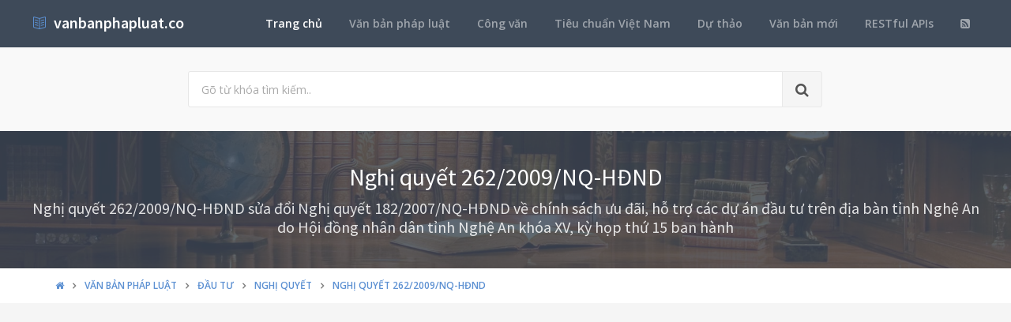

--- FILE ---
content_type: text/html; charset=utf-8
request_url: https://vanbanphapluat.co/nghi-quyet-262-2009-nq-hdnd-sua-doi-nghi-quyet-182-2007-nq-hdnd-chinh-sach-uu-dai-ho-tro-cac-du-an-dau-tu
body_size: 11353
content:
<!DOCTYPE html>
<!--[if IE 9]>         <html class="ie9 no-focus" lang="en"> <![endif]-->
<!--[if gt IE 9]><!-->
<html class="no-focus" lang="en">
<!--<![endif]-->
<head>
    <meta charset="utf-8">
    <title>Nghị quyết 262/2009/NQ-HĐND sửa đổi Nghị quyết 182/2007/NQ-HĐND ch&#237;nh s&#225;ch ưu đ&#227;i, hỗ trợ c&#225;c dự &#225;n đầu tư</title>
    <meta name="author" content="vanbanphapluat.co">
    <meta name="viewport" content="width=device-width, initial-scale=1.0, maximum-scale=1.0, user-scalable=no">
    
    <link rel="canonical" href="https://vanbanphapluat.co/nghi-quyet-262-2009-nq-hdnd-sua-doi-nghi-quyet-182-2007-nq-hdnd-chinh-sach-uu-dai-ho-tro-cac-du-an-dau-tu" />
    <link rel="alternate" type="application/rss+xml" title="Văn bản ph&#225;p luật: Nghị quyết 262/2009/NQ-HĐND sửa đổi Nghị quyết 182/2007/NQ-HĐND ch&#237;nh s&#225;ch ưu đ&#227;i, hỗ trợ c&#225;c dự &#225;n đầu tư RSS Feed" href="/rss/loai-van-ban/nghi-quyet" />
    <meta property="article:section" content="Nghị quyết 262/2009/NQ-HĐND sửa đổi Nghị quyết 182/2007/NQ-HĐND ch&#237;nh s&#225;ch ưu đ&#227;i, hỗ trợ c&#225;c dự &#225;n đầu tư" />
    <meta name="description" content="Ng&#224;y 23/07/2009,Tỉnh Nghệ An đ&#227; ban h&#224;nh Nghị quyết 262/2009/NQ-HĐND sửa đổi Nghị quyết 182/2007/NQ-HĐND ch&#237;nh s&#225;ch ưu đ&#227;i, hỗ trợ c&#225;c dự &#225;n đầu tư Thuộc lĩnh vực Đầu tư v&#224; sẽ c&#243; hiệu lực kể từ ng&#224;y 02/08/2009" />
    <meta name="keywords" content="262/2009/NQ-HĐND, Nghị quyết, Văn bản ph&#225;p luật, Tỉnh Nghệ An, B&#249;i Thị Thu Hương, Đầu tư" />
    <meta name="twitter:site" content="vanbanphapluat.co">
    <meta name="twitter:title" content="Nghị quyết 262/2009/NQ-HĐND sửa đổi Nghị quyết 182/2007/NQ-HĐND ch&#237;nh s&#225;ch ưu đ&#227;i, hỗ trợ c&#225;c dự &#225;n đầu tư">
    <meta name="twitter:description" content="Ng&#224;y 23/07/2009,Tỉnh Nghệ An đ&#227; ban h&#224;nh Nghị quyết 262/2009/NQ-HĐND sửa đổi Nghị quyết 182/2007/NQ-HĐND ch&#237;nh s&#225;ch ưu đ&#227;i, hỗ trợ c&#225;c dự &#225;n đầu tư Thuộc lĩnh vực Đầu tư v&#224; sẽ c&#243; hiệu lực kể từ ng&#224;y 02/08/2009">
    <meta name="twitter:url" content="https://vanbanphapluat.co/nghi-quyet-262-2009-nq-hdnd-sua-doi-nghi-quyet-182-2007-nq-hdnd-chinh-sach-uu-dai-ho-tro-cac-du-an-dau-tu">
    <meta property="og:title" content="Nghị quyết 262/2009/NQ-HĐND sửa đổi Nghị quyết 182/2007/NQ-HĐND ch&#237;nh s&#225;ch ưu đ&#227;i, hỗ trợ c&#225;c dự &#225;n đầu tư" />
    <meta property="og:description" content="Ng&#224;y 23/07/2009,Tỉnh Nghệ An đ&#227; ban h&#224;nh Nghị quyết 262/2009/NQ-HĐND sửa đổi Nghị quyết 182/2007/NQ-HĐND ch&#237;nh s&#225;ch ưu đ&#227;i, hỗ trợ c&#225;c dự &#225;n đầu tư Thuộc lĩnh vực Đầu tư v&#224; sẽ c&#243; hiệu lực kể từ ng&#224;y 02/08/2009" />
    <meta property="og:url" content="https://vanbanphapluat.co/nghi-quyet-262-2009-nq-hdnd-sua-doi-nghi-quyet-182-2007-nq-hdnd-chinh-sach-uu-dai-ho-tro-cac-du-an-dau-tu" />
        <meta property="og:image" content="https://vanbanphapluat.co/larger/2009/07/93918_262-2009-nq-hdnd.png" />


    <link rel="shortcut icon" href="/Content/assets/icon/favicon.png">

    <link rel="icon" type="image/png" href="/Content/assets/icon/favicon.png" sizes="256x256">
    <link rel="icon" type="image/png" href="/Content/assets/icon/favicon_128.png" sizes="128x128">
    <link rel="icon" type="image/png" href="/Content/assets/icon/favicon_64.png" sizes="64x64">
    <link rel="icon" type="image/png" href="/Content/assets/icon/favicon_48.png" sizes="48x48">
    <link rel="apple-touch-icon" sizes="256x256" href="/Content/assets/icon/favicon.png">
    <link rel="apple-touch-icon" sizes="128x128" href="/Content/assets/icon/favicon_128.png">
    <link rel="apple-touch-icon" sizes="64x64" href="/Content/assets/icon/favicon_64.png">
    <link rel="apple-touch-icon" sizes="48x48" href="/Content/assets/icon/favicon_48.png">


    <link rel="preload" href="/Content/assets/fonts/fontawesome-webfont.woff2?v=4.7.0" as="font" type="woff2/font" />
    <link rel="preload" href="/Content/assets/fonts/Simple-Line-Icons.woff" as="font" type="woff2/font" />

    <link rel="preload" href="/styles_v3.css" as="style" onload="this.onload=null;this.rel='stylesheet'">
    <link rel="preload" href="//fonts.googleapis.com/css?family=Source+Sans+Pro:300,400,400italic,600,700%7COpen+Sans:300,400,400italic,600,700&display=swap" as="style" onload="this.onload=null;this.rel='stylesheet'">
    <noscript>
        <link rel="stylesheet" href="/styles_v3.css">
        <link rel="stylesheet" href="//fonts.googleapis.com/css?family=Source+Sans+Pro:300,400,400italic,600,700%7COpen+Sans:300,400,400italic,600,700&display=swap">
    </noscript>

</head>
<body>
    <div id="page-container" class="side-scroll header-navbar-transparent enable-cookies">

        <!-- Header -->
        <header id="header-navbar" class="content-mini content-mini-full" style="background:#3e4a59;">
            <div class="content-boxed">
                <ul class="nav-header pull-right">
                    <li class="hidden-md hidden-lg">
                        <button class="btn btn-link text-white pull-right" data-toggle="class-toggle" data-target=".js-nav-main-header" data-class="nav-main-header-o" type="button">
                            <i class="fa fa-navicon"></i>
                        </button>
                    </li>
                </ul>
                <!-- Main Header Navigation -->
                <ul class="js-nav-main-header nav-main-header pull-right">
                    <li class="text-right hidden-md hidden-lg">
                        <button class="btn btn-link text-white" data-toggle="class-toggle" data-target=".js-nav-main-header" data-class="nav-main-header-o" type="button">
                            <i class="fa fa-address-book"></i>
                        </button>
                    </li>
                    <li><a class="active" href="/">Trang chủ</a></li>
                    <li><a href="/csdl/van-ban-phap-luat">Văn bản pháp luật</a></li>
                    <li><a href="/csdl/cong-van">Công văn</a></li>
                    <li><a href="/csdl/tcvn">Tiêu chuẩn Việt Nam</a></li>
                    <li><a href="/csdl/du-thao">Dự thảo</a></li>
                    <li><a href="/van-ban-moi">Văn bản mới</a></li>
                    <li><a href="/restful-api">RESTful APIs</a></li>
                    <li><a href="/rss"><i class="fa fa-rss-square"></i></a></li>
                </ul>
                <!-- END Main Header Navigation -->
                <!-- Header Navigation Left -->
                <ul class="nav-header pull-left">
                    <li class="header-content">
                        <a class="h5" href="/" title="Hệ thống Văn bản pháp luật Việt Nam">
                            <i class="si si-book-open text-primary"></i>  &nbsp;<span class="h4 font-w600 text-white"> vanbanphapluat.co</span>
                        </a>
                    </li>
                </ul>
                <!-- END Header Navigation Left -->
            </div>
        </header>
        <!-- END Header -->
        <!-- Main Container -->
        <main id="main-container">
            <div class="bg-gray-lighter">
                <section class="content content-full content-boxed">
                    <!-- Section Content -->
                    <div class="row">
                        <div class="col-sm-8 col-sm-offset-2">

                            <form action="/tim-kiem" method="get">
                                <div class="input-group input-group-lg">
                                    <input class="form-control" id="kwd" name="kwd" type="text" placeholder="Gõ từ khóa tìm kiếm.." onfocus="$('#search-node').show()" onblur="$('#search-node').hide()">
                                    <div class="input-group-btn">
                                        <button class="btn btn-default"><i class="fa fa-search"></i></button>
                                    </div>
                                </div>
                            </form>
                            <div class="push-10-t" style="display:none;" id="search-node">
                                <p>
                                    <strong>Hướng dẫn tìm kiếm</strong><br />
                                    Nhập bất cứ thông tin bạn muốn tìm. Ví dụ: <span class="text-primary">Số hiệu</span>, <span class="text-primary">Loại văn bản</span>, <span class="text-primary">Lĩnh vực</span>, <span class="text-primary">Cơ quan ban hành</span>, <span class="text-primary">Người ký</span>...<br />
                                    Để tìm chính xác, hãy nhập từ khóa tìm kiếm trong ngoặc kép hoặc kết hợp các từ khóa. Ví dụ: <span class="text-primary">"Từ khóa 1"</span> <span class="text-primary">"Từ khóa 2"</span>...<br />
                                    Để thu hẹp phạm vi tìm kiếm bạn có thể sử dụng chức năng lọc văn bản bên dưới.
                                </p>
                            </div>
                        </div>
                    </div>
                    <!-- END Section Content -->
                </section>

            </div>
            


<div itemscope itemtype="http://schema.org/Article">
    <div itemprop="publisher" itemscope itemtype="https://schema.org/Organization">
        <meta itemprop="name" content="Văn bản pháp luật Việt Nam - www.vanbanphapluat.co">
        <div itemprop="logo" itemscope itemtype="https://schema.org/ImageObject">
            <meta itemprop="url" content="https://vanbanphapluat.co/Content/assets/logo.png">
            <meta itemprop="width" content="610">
            <meta itemprop="height" content="144">
        </div>
    </div>
        <div itemprop="image" itemscope itemtype="https://schema.org/ImageObject">
            <meta itemprop="url" content="https://vanbanphapluat.co/larger/2009/07/93918_262-2009-nq-hdnd.png">
            <meta itemprop="width" content="1920">
            <meta itemprop="height" content="2484">
        </div>
    <meta itemscope itemprop="mainEntityOfPage" itemtype="https://schema.org/WebPage" itemid="https://vanbanphapluat.co/nghi-quyet-262-2009-nq-hdnd-sua-doi-nghi-quyet-182-2007-nq-hdnd-chinh-sach-uu-dai-ho-tro-cac-du-an-dau-tu" />
        <meta itemprop="datePublished" content="2009-07-23T00:00:00+07:00" />
    <meta itemprop="dateModified" content="2017-08-16T11:12:05+07:00" />

    <div class="bg-image" style="background-image: url('/Content/assets/lib_bg.jpg');">
        <div class="bg-primary-dark-op">
            <section class="content content-full content-boxed">
                <div class="push-10-t push-10 text-center">
                    <h1 itemprop="headline" class="h2 text-white push-10 animated fadeInDown" data-toggle="appear" data-class="animated fadeInDown">Nghị quyết 262/2009/NQ-HĐND</h1>
                        <h2 itemprop="description" class="h4 text-white-op animated fadeInDown" data-toggle="appear" data-class="animated fadeInDown">Nghị quyết 262/2009/NQ-HĐND sửa đổi Nghị quyết 182/2007/NQ-HĐND về ch&#237;nh s&#225;ch ưu đ&#227;i, hỗ trợ c&#225;c dự &#225;n đầu tư tr&#234;n địa b&#224;n tỉnh Nghệ An do Hội đồng nh&#226;n d&#226;n tỉnh Nghệ An kh&#243;a XV, kỳ họp thứ 15 ban h&#224;nh</h2>
                </div>
            </section>
        </div>
    </div>
    <div class="bg-white">
        <section class="content content-mini content-mini-full content-boxed overflow-hidden">
            <div class="breadcrumbs">
                <div class="container">
                    <ol class="pull-left breadcrumb" itemscope itemtype="http://schema.org/BreadcrumbList">
                        <li itemprop="itemListElement" itemscope itemtype="http://schema.org/ListItem">
                            <a itemprop="item" href="/"><i itemprop="name" content="Trang chủ" class="fa fa-home"></i></a>
                            <meta itemprop="position" content="1" />
                        </li>
                        <li itemprop="itemListElement" itemscope itemtype="http://schema.org/ListItem">
                            <a itemprop="item" href="/csdl/van-ban-phap-luat"><span itemprop="name" content="Văn bản ph&#225;p luật">Văn bản ph&#225;p luật</span></a>
                            <meta itemprop="position" content="2" />
                        </li>

                            <li itemprop="itemListElement" itemscope itemtype="http://schema.org/ListItem">
                                <a itemprop="item" href="/linh-vuc/dau-tu"><span itemprop="name" content="Văn bản ph&#225;p luật về Đầu tư">Đầu tư</span></a>
                                <meta itemprop="position" content="3" />
                            </li>
                            <li itemprop="itemListElement" itemscope itemtype="http://schema.org/ListItem">
                                <a itemprop="item" href="/linh-vuc/dau-tu?l=nghi-quyet"><span itemprop="name" content="Văn bản ph&#225;p luật về Đầu tư - Nghị quyết">Nghị quyết</span></a>
                                <meta itemprop="position" content="4" />
                            </li>
                            <li itemprop="itemListElement" itemscope itemtype="http://schema.org/ListItem" class="active">
                                <a itemprop="item" href="/nghi-quyet-262-2009-nq-hdnd-sua-doi-nghi-quyet-182-2007-nq-hdnd-chinh-sach-uu-dai-ho-tro-cac-du-an-dau-tu"><span itemprop="name" content="Nghị quyết 262/2009/NQ-HĐND sửa đổi Nghị quyết 182/2007/NQ-HĐND ch&#237;nh s&#225;ch ưu đ&#227;i, hỗ trợ c&#225;c dự &#225;n đầu tư">Nghị quyết 262/2009/NQ-HĐND</span></a>
                                <meta itemprop="position" content="5" />
                            </li>
                    </ol>

                </div>

            </div>
        </section>
    </div>


    <section>
        <div class="container">
            <div class="row push-20-t" style="margin-bottom:-15px;">
                <div class="col-md-12">
                    <!-- vanbanphapluat_responsive_t8_2017 -->
<ins class="adsbygoogle"
     style="display:block"
     data-ad-client="ca-pub-4318815816536903"
     data-ad-slot="3896037042"
     data-ad-format="auto"></ins>
<script>
(adsbygoogle = window.adsbygoogle || []).push({});
</script>
                </div>
            </div>
        </div>
    </section>


    <section id="mainContent" class="content content-boxed overflow-hidden">
        <div class="row">
            <div class="col-md-12">
                <div class="block block-rounded">
                    <ul class="nav nav-tabs" data-toggle="tabs">
                        <li class="active">
                            <a href="#toan-van"><i class="si si-book-open"></i> Nội dung</a>
                        </li>
                        <li>
                            <a href="#luoc-do"><i class="fa fa-sitemap"></i> Lược đồ</a>
                        </li>
                        <li>
                            <a href="#van-ban-lien-quan"><i class="fa fa-object-group"></i> Văn bản liên quan</a>
                        </li>
                        <li>
                            <a href="#lich-su"><i class="fa fa-history"></i> Lịch sử hiệu lực</a>
                        </li>

                    </ul>
                    <div class="block-content tab-content">

                        <div class="tab-pane active" id="toan-van">
                            <div class="row">

                                <div class="col-md-8" itemprop="articleBody">

                                        <div class="alert alert-danger alert-dismissable push-10">
                                            <button type="button" class="close" data-dismiss="alert" aria-hidden="true">×</button>
                                            <p>
                                                <strong>Nghị quyết 262/2009/NQ-HĐND sửa đổi Nghị quyết 182/2007/NQ-HĐND ch&#237;nh s&#225;ch ưu đ&#227;i, hỗ trợ c&#225;c dự &#225;n đầu tư</strong> đã được thay thế bởi <a href="/nghi-quyet-54-2012-nq-hdnd-ra-soat-nghi-quyet-hoi-dong-nhan-dan-nghe-an"><strong>Nghị quyết 54/2012/NQ-HĐND r&#224; so&#225;t nghị quyết Hội đồng nh&#226;n d&#226;n Nghệ An</strong></a> v&#224; được &#225;p dụng kể từ ng&#224;y 23/07/2012.
                                            </p>
                                        </div>
                                    
                                        <h2 class="push-10 h5">Nội dung toàn văn Nghị quyết 262/2009/NQ-HĐND sửa đổi Nghị quyết 182/2007/NQ-HĐND ch&#237;nh s&#225;ch ưu đ&#227;i, hỗ trợ c&#225;c dự &#225;n đầu tư</h2>
                                        <hr />

    

    <div><div>

<table border="0" cellspacing="0" cellpadding="0" width="583" style="width: 437.4pt; border-collapse: collapse">
 <tbody><tr>
  <td width="223" valign="top" style="width: 167.4pt; padding: 0in 5.4pt 0in 5.4pt">
  <p align="center" style="margin-bottom: 6.0pt; text-align: center"><b>HỘI
  ĐỒNG NHÂN DÂN<br>
  TỈNH NGHỆ AN<br>
  -------</b></p>
  </td>
  <td width="360" valign="top" style="width: 3.75in; padding: 0in 5.4pt 0in 5.4pt">
  <p align="center" style="margin-bottom: 6.0pt; text-align: center"><b>CỘNG
  HÒA XÃ HỘI CHỦ NGHĨA VIỆT NAM<br>
  Độc lập – Tự do – Hạnh phúc<br>
  ---------</b></p>
  </td>
 </tr>
 <tr>
  <td width="223" valign="top" style="width: 167.4pt; padding: 0in 5.4pt 0in 5.4pt">
  <p align="center" style="margin-bottom: 6.0pt; text-align: center">Số:
  262/2009/NQ-HĐND</p>
  </td>
  <td width="360" valign="top" style="width: 3.75in; padding: 0in 5.4pt 0in 5.4pt">
  <p align="right" style="margin-bottom: 6.0pt; text-align: right"><i>Vinh,
  ngày&nbsp;23&nbsp;tháng&nbsp;7 năm 2009</i></p>
  </td>
 </tr>
</tbody></table>

<p style="margin-bottom: 6.0pt">&nbsp;</p>

<p align="center" style="margin-bottom: 6.0pt; text-align: center"><b><span style="font-size: 12.0pt">NGHỊ QUYẾT</span></b><b><span style="font-size: 12.0pt"></span></b></p>

<p align="center" style="margin-bottom: 6.0pt; text-align: center">VỀ
SỬA ĐỔI, BỔ SUNG MỘT SỐ ĐIỀU CỦA NGHỊ QUYẾT SỐ <a class="ref" href="/nghi-quyet-182-2007-nq-hdnd-chinh-sach-uu-dai-ho-tro-cac-du-an-dau-tu-tren-dia-ban-tinh-nghe-an" title="Nghị quyết 182/2007/NQ-HĐND chính sách ưu đãi, hỗ trợ các dự án đầu tư trên địa bàn tỉnh Nghệ An">182/2007/NQ-HĐND</a> NGÀY 25/7/2007
CỦA HĐND TỈNH VỀ MỘT SỐ CHÍNH SÁCH ƯU ĐÃI, HỖ TRỢ CÁC DỰ ÁN ĐẦU TƯ TRÊN ĐỊA BÀN
TỈNH NGHỆ AN</p>

<p align="center" style="margin-bottom: 6.0pt; text-align: center"><b><span style="font-size: 12.0pt">HỘI ĐỒNG NHÂN DÂN TỈNH NGHỆ
AN<br>
KHOÁ XV, KỲ HỌP THỨ 15</span></b><b><span style="font-size: 12.0pt"></span></b></p>

<p style="margin-bottom: 6.0pt"><i>Căn cứ Luật Tổ chức HĐND và
UBND ngày 26 tháng 11 năm 2003;<br>
Căn cứ Luật Đầu tư ngày 19 tháng 11 năm 2005, Nghị định số <a class="ref" href="/nghi-dinh-108-2006-nd-cp-huong-dan-luat-dau-tu" title="Nghị định 108/2006/NĐ-CP hướng dẫn Luật Đầu tư">108/2006/NĐ-CP</a> ngày 22
tháng 9 năm 2006 của Chính phủ quy định chi tiết và hướng dẫn thi hành một số
điều của Luật Đầu tư và các quy định hiện hành của Nhà nước có liên quan;<br>
Xét đề nghị của UBND tỉnh Nghệ An tại Tờ trình số 4121/TTr.UBND ngày 02 tháng 7
năm 2009;<br>
Trên cơ sở Báo cáo thẩm tra của Ban Kinh tế - Ngân sách và ý kiến của vị các đại
biểu HĐND tỉnh,</i></p>

<p align="center" style="margin-bottom: 6.0pt; text-align: center"><b><span style="font-size: 12.0pt">QUYẾT NGHỊ:</span></b><b><span style="font-size: 12.0pt"></span></b></p>

<p style="margin-bottom: 6.0pt"><b>Điều 1.</b> Sửa đổi, bổ sung
một số điều của Nghị quyết số <a class="ref" href="/nghi-quyet-182-2007-nq-hdnd-chinh-sach-uu-dai-ho-tro-cac-du-an-dau-tu-tren-dia-ban-tinh-nghe-an" title="Nghị quyết 182/2007/NQ-HĐND chính sách ưu đãi, hỗ trợ các dự án đầu tư trên địa bàn tỉnh Nghệ An">182/2007/NQ-HĐND</a> ngày 25 tháng 7 năm 2007 của
HĐND tỉnh về một số chính sách ưu đãi, hỗ trợ các dự án đầu tư trên địa bàn
tỉnh Nghệ An như sau:</p>

<p style="margin-bottom: 6.0pt"><b>1. Sửa đổi, bổ sung điểm a và
điểm d khoản 1, điều 1 như sau:</b></p>

<p style="margin-bottom: 6.0pt">"a) Các nhà đầu tư có dự án
đầu tư, kể cả dự án đầu tư mở rộng thuộc lĩnh vực, địa bàn ưu đãi đầu tư quy
định tại Nghị định số <a class="ref" href="/nghi-dinh-108-2006-nd-cp-huong-dan-luat-dau-tu" title="Nghị định 108/2006/NĐ-CP hướng dẫn Luật Đầu tư">108/2006/NĐ-CP</a> ngày 22/9/2006 của Chính phủ thực hiện đầu
tư trên địa bàn tỉnh Nghệ An (trừ các dự án đầu tư thuỷ điện, hoạt động khoáng
sản)".</p>

<p style="margin-bottom: 6.0pt">"d) Các dự án đầu tư ngoài
quy định tại các khoản a, b, c nói trên mà có tổng mức đầu tư từ 200 tỷ đồng
trở lên hoặc có mức nộp ngân sách hằng năm 20 tỷ đồng trở lên, hoặc sử dụng
thường xuyên 300 lao động trở lên".</p>

<p style="margin-bottom: 6.0pt"><b>2. Bổ sung nội dung của điểm
b, khoản 2, điều 1 như sau:</b></p>

<p style="margin-bottom: 6.0pt">"- Được xem xét hỗ trợ về
kinh phí bồi thường tài sản trên đất theo khả năng ngân sách, do UBND tỉnh báo
cáo cụ thể và được Thường trực HĐND tỉnh đồng ý bằng văn bản".</p>

<p style="margin-bottom: 6.0pt"><b>3. Bổ sung nội dung dấu (+)
thứ hai thuộc dấu trừ (-) thứ nhất của điểm c, khoản 2, điều 1 như sau:</b></p>

<p style="margin-bottom: 6.0pt">"+ Trường hợp dự án có mức
nộp ngân sách hằng năm từ 20 tỷ đồng trở lên hoặc sử dụng thường xuyên 300 lao
động thì UBND tỉnh quyết định mức đầu tư cụ thể tuỳ theo từng dự án".</p>

<p style="margin-bottom: 6.0pt"><b>4. Sửa đổi nội dung điểm d,
khoản 2 điều 1 như sau:</b></p>

<p style="margin-bottom: 6.0pt">"d) Hỗ trợ về đào tạo lao
động:</p>

<p style="margin-bottom: 6.0pt">Nhà đầu tư tiếp nhận từ 30 lao
động (có hộ khẩu thường trú tại Nghệ An) trở lên, ký hợp đồng với người lao
động có xác định thời hạn từ 12 tháng trở lên, gửi lao động đi đào tạo tại các
cơ sở đào tạo trong và ngoài tỉnh, ngoài nước hoặc đào tạo tại cơ sở sản xuất,
có chứng chỉ sơ cấp nghề trở lên sẽ được ngân sách tỉnh hỗ trợ chi phí đào tạo
1 lần 1.000.000 đồng /l lao động".</p>

<p style="margin-bottom: 6.0pt"><b>Điều 2.</b> Giao UBND tỉnh
căn cứ nội dung Nghị quyết này để sửa đổi, bổ sung quy định về một số chính
sách ưu đãi, hỗ trợ đầu tư trên địa bàn tỉnh Nghệ An và tổ chức thực hiện.</p>

<p style="margin-bottom: 6.0pt">Nghị quyết này đã được Hội đồng
nhân dân tỉnh Nghệ An Khoá XV kỳ họp thứ 15 thông qua./.</p>

<p style="margin-bottom: 6.0pt">&nbsp;</p>

<table border="0" cellspacing="0" cellpadding="0" style="border-collapse: collapse">
 <tbody><tr>
  <td width="249" valign="top" style="width: 186.6pt; padding: 0in 5.4pt 0in 5.4pt">
  <p style="margin-bottom: 6.0pt">&nbsp;</p>
  </td>
  <td width="370" valign="top" style="width: 277.75pt; padding: 0in 5.4pt 0in 5.4pt">
  <p align="center" style="margin-bottom: 6.0pt; text-align: center"><b>KT.
  CHỦ TỊCH<br>
  PHÓ CHỦ TỊCH<br>
  <br>
  <br>
  <br>
  <br>
  Bùi Thị Thu Hương</b></p>
  </td>
 </tr>
</tbody></table>

<p style="margin-bottom: 6.0pt">&nbsp;</p>

</div></div>

    

                                    <div id="endOfContent"></div>
                                </div>

                                <div class="col-md-4">

                                    <div id="info-hold">
                                        <div class="view pull-left"><p>Đã xem: <strong id="vbplViewer" class="text-success"></strong></p></div>
                                        <div class="pull-right">
                                            <div class="pull-left">Đánh giá: &nbsp; </div>
                                            <div class="pull-left">
                                                <div id="rate" style="color:orange;"></div> &nbsp;
                                            </div>
                                        </div>
                                    </div>


                                    <div class="push-10-b" style="margin-bottom:15px;">
                                        <!-- vanbanphapluat_responsive_t8_2017 -->
<ins class="adsbygoogle"
     style="display:block"
     data-ad-client="ca-pub-4318815816536903"
     data-ad-slot="3896037042"
     data-ad-format="auto"></ins>
<script>
(adsbygoogle = window.adsbygoogle || []).push({});
</script>
                                    </div>


                                    <table class="table table-striped table-bordered table-header-bg">
                                        <thead>
                                            <tr>
                                                <th class="text-center" colspan="2"><h2 class="h6">Thuộc tính Văn bản ph&#225;p luật 262/2009/NQ-HĐND</h2></th>
                                            </tr>
                                        </thead>
                                        <tr>
                                            <td width="45%">Loại văn bản</td>
                                            <td><a class="text-primary" href="/loai-van-ban/nghi-quyet">Nghị quyết</a></td>
                                        </tr>
                                        <tr>
                                            <td>Số hiệu</td>
                                            <td>262/2009/NQ-HĐND</td>
                                        </tr>
                                        <tr>
                                            <td>Cơ quan ban hành</td>
                                            <td>
                                                <div itemprop="author" itemscope itemtype="http://schema.org/Organization">
                                                    <a itemprop="name" content="Tỉnh Nghệ An" class="text-primary" href="/co-quan-ban-hanh/tinh-nghe-an">Tỉnh Nghệ An</a>
                                                </div>
                                            </td>
                                        </tr>
                                        <tr>
                                            <td>Người ký</td>
                                            <td>
                                                <div itemprop="author" itemscope itemtype="https://schema.org/Person">
                                                    <a itemprop="name" content="Bùi Thị Thu Hương" class="text-primary" href="/nguoi-ky/bui-thi-thu-huong">Bùi Thị Thu Hương</a>
                                                </div>
                                            </td>
                                        </tr>
                                        <tr>
                                            <td>Ngày ban hành</td>
                                            <td>23/07/2009</td>
                                        </tr>
                                        <tr>
                                            <td>Ngày hiệu lực</td>
                                            <td>02/08/2009</td>
                                        </tr>
                                        <tr>
                                            <td>Ngày công báo</td>
                                            <td>...</td>
                                        </tr>
                                        <tr>
                                            <td>Số công báo</td>
                                            <td></td>
                                        </tr>
                                        <tr>
                                            <td>Lĩnh vực</td>
                                            <td><a class="text-primary" href="/linh-vuc/dau-tu">Đầu tư</a></td>
                                        </tr>
                                        <tr>
                                            <td>Tình trạng hiệu lực</td>
                                            <td>
                                                <a class="text-primary" href="/tinh-trang-hieu-luc/het-hieu-luc">Hết hiệu lực</a>
                                                    <span class="text-danger">23/07/2012</span>
                                            </td>
                                        </tr>
                                        <tr>
                                            <td>Cập nhật</td>
                                            <td>8 năm trước</td>
                                        </tr>
                                        <tr>
                                            <td colspan="2">
                                                <a class="btn btn-success btn-block " href="/cap-nhat-thong-tin/nghi-quyet-262-2009-nq-hdnd-sua-doi-nghi-quyet-182-2007-nq-hdnd-chinh-sach-uu-dai-ho-tro-cac-du-an-dau-tu" data-toggle="modal" data-target="#myModal"><i class="fa fa-refresh"></i> Yêu cầu cập nhật văn bản này</a>
                                                <div class="modal fade" id="myModal" tabindex="-1" role="dialog" aria-labelledby="myModalLabel" aria-hidden="true">
                                                    <div class="modal-dialog">
                                                        <div class="modal-content">

                                                        </div>
                                                    </div>
                                                </div>
                                            </td>
                                        </tr>
                                    </table>


                                    


                                        <div class="row" id="download">
                                            <div class="col-md-12">
                                                <table class="table table-striped table-bordered table-header-bg">
                                                    <thead>
                                                        <tr>
                                                            <th class="text-center" colspan="2"><h2 class="h6">Download Văn bản ph&#225;p luật 262/2009/NQ-HĐND</h2></th>
                                                        </tr>
                                                    </thead>
                                                </table>
                                            </div>

                                                <div class="col-md-12 push-15-t">
                                                    <table class="block-table table-bordered text-center">
                                                        <tbody>
                                                            <tr>
                                                                <td class="bg-danger" style="width: 30%;">
                                                                    <div class="push-20 push-20-t">
                                                                        <a href="/data/2009/07/93918_262-2009-nq-hdnd.doc" onclick="window.location.href='/data/2009/07/93918_262-2009-nq-hdnd.doc?save'; return false;"><i class="fa fa-file-word-o fa-3x text-white-op"></i></a>
                                                                    </div>
                                                                </td>
                                                                <td class="bg-gray-lighter">
                                                                    <div class="h1 font-w700"><span class="h2 text-muted"></span> <a href="/data/2009/07/93918_262-2009-nq-hdnd.doc" onclick="window.location.href='/data/2009/07/93918_262-2009-nq-hdnd.doc?save'; return false;">DOC</a></div>
                                                                    <div class="h5 text-muted text-uppercase push-5-t"><a href="/data/2009/07/93918_262-2009-nq-hdnd.doc" onclick="window.location.href='/data/2009/07/93918_262-2009-nq-hdnd.doc?save'; return false;">File văn bản word <small class="font-s13">(33KB)</small></a></div>
                                                                </td>
                                                            </tr>
                                                        </tbody>
                                                    </table>
                                                </div>
                                        </div>
                                    <div id="stick_ads" class="push-10-b" style="margin-top:15px;">
                                        <!-- vanbanphapluat_responsive_t8_2017 -->
<ins class="adsbygoogle"
     style="display:block"
     data-ad-client="ca-pub-4318815816536903"
     data-ad-slot="3896037042"
     data-ad-format="auto"></ins>
<script>
(adsbygoogle = window.adsbygoogle || []).push({});
</script>
                                    </div>

                                </div>
                            </div>
                        </div>


                        <div class="tab-pane" id="luoc-do">
                            <h2 class="push-10 h5">Lược đồ Nghị quyết 262/2009/NQ-HĐND sửa đổi Nghị quyết 182/2007/NQ-HĐND ch&#237;nh s&#225;ch ưu đ&#227;i, hỗ trợ c&#225;c dự &#225;n đầu tư</h2>
                            <hr />
                            <div class="row">
                                <div class="col-md-4">
                                    <div class="block block-themed block-bordered">
                                        <div class="block-header bg-primary">
                                            <ul class="block-options">
                                                <li>
                                                    <button type="button" data-toggle="block-option" data-action="content_toggle"><i class="si si-arrow-up"></i></button>
                                                </li>
                                            </ul>
                                            <h3 class="block-title">Văn bản bị sửa đổi, bổ sung</h3>
                                        </div>
                                        <div class="block-content block-docref">
                                            <div data-toggle="slimscroll" data-color="#568bce" data-always-visible="true">
                                                <ul class="fa-ul">
                                                        <li class="push-10"><i class="fa fa-file-word-o fa-li"></i> <a class="text-primary-dark" href="/nghi-quyet-182-2007-nq-hdnd-chinh-sach-uu-dai-ho-tro-cac-du-an-dau-tu-tren-dia-ban-tinh-nghe-an#luoc-do">Nghị quyết 182/2007/NQ-HĐND ch&#237;nh s&#225;ch ưu đ&#227;i, hỗ trợ c&#225;c dự &#225;n đầu tư tr&#234;n địa b&#224;n tỉnh Nghệ An</a></li>
                                                </ul>
                                            </div>
                                        </div>
                                    </div>
                                </div>

                                <div class="col-md-4">
                                    <div class="block block-themed block-bordered">
                                        <div class="block-header bg-success">
                                            <ul class="block-options">
                                                <li>
                                                    <button type="button" data-toggle="block-option" data-action="content_toggle"><i class="si si-arrow-up"></i></button>
                                                </li>
                                            </ul>
                                            <h3 class="block-title">Văn bản liên quan ngôn ngữ</h3>
                                        </div>
                                        <div class="block-content block-docref">
                                            <div data-toggle="slimscroll" data-color="#568bce" data-always-visible="true">
                                                <ul class="fa-ul">
                                                                                                    </ul>
                                            </div>
                                        </div>
                                    </div>
                                </div>

                                <div class="col-md-4 pull-right">
                                    <div class="block block-themed block-bordered">
                                        <div class="block-header bg-primary">
                                            <ul class="block-options">
                                                <li>
                                                    <button type="button" data-toggle="block-option" data-action="content_toggle"><i class="si si-arrow-up"></i></button>
                                                </li>
                                            </ul>
                                            <h3 class="block-title">Văn bản sửa đổi, bổ sung</h3>
                                        </div>
                                        <div class="block-content block-docref">
                                            <div data-toggle="slimscroll" data-color="#568bce" data-always-visible="true">
                                                <ul class="fa-ul">
                                                </ul>
                                            </div>
                                        </div>
                                    </div>
                                </div>
                            </div>

                            <div class="row">
                                <div class="col-md-4">
                                    <div class="block block-themed block-bordered">
                                        <div class="block-header bg-primary">
                                            <ul class="block-options">
                                                <li>
                                                    <button type="button" data-toggle="block-option" data-action="content_toggle"><i class="si si-arrow-up"></i></button>
                                                </li>
                                            </ul>
                                            <h3 class="block-title">Văn bản bị đính chính</h3>
                                        </div>
                                        <div class="block-content block-docref">
                                            <div data-toggle="slimscroll" data-color="#568bce" data-always-visible="true">
                                                <ul class="fa-ul">
                                                </ul>
                                            </div>
                                        </div>
                                    </div>
                                </div>

                                <div class="col-md-4">
                                    <div class="block block-themed block-bordered">
                                        <div class="block-header bg-primary">
                                            <ul class="block-options">
                                                <li>
                                                    <button type="button" data-toggle="block-option" data-action="content_toggle"><i class="si si-arrow-up"></i></button>
                                                </li>
                                            </ul>
                                            <h3 class="block-title">Văn bản được hướng dẫn</h3>
                                        </div>
                                        <div class="block-content block-docref">
                                            <div data-toggle="slimscroll" data-color="#568bce" data-always-visible="true">
                                                <ul class="fa-ul">
                                                </ul>
                                            </div>
                                        </div>
                                    </div>
                                </div>

                                <div class="col-md-4">
                                    <div class="block block-themed block-bordered">
                                        <div class="block-header bg-primary">
                                            <ul class="block-options">
                                                <li>
                                                    <button type="button" data-toggle="block-option" data-action="content_toggle"><i class="si si-arrow-up"></i></button>
                                                </li>
                                            </ul>
                                            <h3 class="block-title">Văn bản đính chính</h3>
                                        </div>
                                        <div class="block-content block-docref">
                                            <div data-toggle="slimscroll" data-color="#568bce" data-always-visible="true">
                                                <ul class="fa-ul">
                                                </ul>
                                            </div>
                                        </div>
                                    </div>
                                </div>
                            </div>

                            <div class="row">
                                <div class="col-md-4">
                                    <div class="block block-themed block-bordered">
                                        <div class="block-header bg-primary">
                                            <ul class="block-options">
                                                <li>
                                                    <button type="button" data-toggle="block-option" data-action="content_toggle"><i class="si si-arrow-up"></i></button>
                                                </li>
                                            </ul>
                                            <h3 class="block-title">Văn bản bị thay thế</h3>
                                        </div>
                                        <div class="block-content block-docref">
                                            <div data-toggle="slimscroll" data-color="#568bce" data-always-visible="true">
                                                <ul class="fa-ul">
                                                </ul>
                                            </div>
                                        </div>
                                    </div>
                                </div>

                                <div class="col-md-4">
                                    <div class="block block-themed block-bordered">
                                        <div class="block-header bg-danger">
                                            <ul class="block-options">
                                                <li>
                                                    <button type="button" data-toggle="block-option" data-action="content_toggle"><i class="si si-arrow-up"></i></button>
                                                </li>
                                            </ul>
                                            <h3 class="block-title">Văn bản hiện thời</h3>
                                        </div>
                                        <div class="block-content block-docref">
                                            <div data-toggle="slimscroll" data-color="#568bce" data-always-visible="true">
                                                <table class="table table-striped table-header-bg">
                                                    <tr>
                                                        <td colspan="2"><strong class="text-danger">Nghị quyết 262/2009/NQ-HĐND sửa đổi Nghị quyết 182/2007/NQ-HĐND ch&#237;nh s&#225;ch ưu đ&#227;i, hỗ trợ c&#225;c dự &#225;n đầu tư</strong></td>
                                                    </tr>
                                                    <tr>
                                                        <td width="45%">Loại văn bản</td>
                                                        <td><a class="text-primary" href="/loai-van-ban/nghi-quyet">Nghị quyết</a></td>
                                                    </tr>
                                                    <tr>
                                                        <td>Số hiệu</td>
                                                        <td>262/2009/NQ-HĐND</td>
                                                    </tr>
                                                    <tr>
                                                        <td>Cơ quan ban hành</td>
                                                        <td><a class="text-primary" href="/co-quan-ban-hanh/tinh-nghe-an">Tỉnh Nghệ An</a></td>
                                                    </tr>
                                                    <tr>
                                                        <td>Người ký</td>
                                                        <td><a class="text-primary" href="/nguoi-ky/bui-thi-thu-huong">Bùi Thị Thu Hương</a></td>
                                                    </tr>
                                                    <tr>
                                                        <td>Ngày ban hành</td>
                                                        <td>23/07/2009</td>
                                                    </tr>
                                                    <tr>
                                                        <td>Ngày hiệu lực</td>
                                                        <td>02/08/2009</td>
                                                    </tr>
                                                    <tr>
                                                        <td>Ngày công báo</td>
                                                        <td>...</td>
                                                    </tr>
                                                    <tr>
                                                        <td>Số công báo</td>
                                                        <td></td>
                                                    </tr>
                                                    <tr>
                                                        <td>Lĩnh vực</td>
                                                        <td><a class="text-primary" href="/linh-vuc/dau-tu">Đầu tư</a></td>
                                                    </tr>
                                                    <tr>
                                                        <td>Tình trạng hiệu lực</td>
                                                        <td>
                                                            <a class="text-primary" href="/tinh-trang-hieu-luc/het-hieu-luc">Hết hiệu lực</a>
                                                                <span class="text-danger">23/07/2012</span>
                                                        </td>
                                                    </tr>
                                                    <tr>
                                                        <td>Cập nhật</td>
                                                        <td>8 năm trước</td>
                                                    </tr>
                                                </table>
                                            </div>
                                        </div>
                                    </div>
                                </div>

                                <div class="col-md-4">
                                    <div class="block block-themed block-bordered">
                                        <div class="block-header bg-primary">
                                            <ul class="block-options">
                                                <li>
                                                    <button type="button" data-toggle="block-option" data-action="content_toggle"><i class="si si-arrow-up"></i></button>
                                                </li>
                                            </ul>
                                            <h3 class="block-title">Văn bản thay thế</h3>
                                        </div>
                                        <div class="block-content block-docref">
                                            <div data-toggle="slimscroll" data-color="#568bce" data-always-visible="true">
                                                <ul class="fa-ul">
                                                        <li class="push-10"><i class="fa fa-file-word-o fa-li"></i> <a class="text-primary-dark" href="/nghi-quyet-54-2012-nq-hdnd-ra-soat-nghi-quyet-hoi-dong-nhan-dan-nghe-an#luoc-do">Nghị quyết 54/2012/NQ-HĐND r&#224; so&#225;t nghị quyết Hội đồng nh&#226;n d&#226;n Nghệ An</a></li>
                                                        <li class="push-10"><i class="fa fa-file-word-o fa-li"></i> <a class="text-primary-dark" href="/nghi-quyet-26-2016-nq-hdnd-ve-chinh-sach-ho-tro-dau-tu-tren-dia-ban-tinh-nghe-an#luoc-do">Nghị quyết 26/2016/NQ-HĐND về ch&#237;nh s&#225;ch hỗ trợ đầu tư tr&#234;n địa b&#224;n tỉnh Nghệ An</a></li>
                                                </ul>
                                            </div>
                                        </div>
                                    </div>
                                </div>
                            </div>

                            <div class="row">
                                <div class="col-md-4">
                                    <div class="block block-themed block-bordered">
                                        <div class="block-header bg-primary">
                                            <ul class="block-options">
                                                <li>
                                                    <button type="button" data-toggle="block-option" data-action="content_toggle"><i class="si si-arrow-up"></i></button>
                                                </li>
                                            </ul>
                                            <h3 class="block-title">Văn bản được dẫn chiếu</h3>
                                        </div>
                                        <div class="block-content block-docref">
                                            <div data-toggle="slimscroll" data-color="#568bce" data-always-visible="true">
                                                <ul class="fa-ul">
                                                </ul>
                                            </div>
                                        </div>
                                    </div>
                                </div>

                                <div class="col-md-4">
                                    <div class="block block-themed block-bordered">
                                        <div class="block-header bg-primary">
                                            <ul class="block-options">
                                                <li>
                                                    <button type="button" data-toggle="block-option" data-action="content_toggle"><i class="si si-arrow-up"></i></button>
                                                </li>
                                            </ul>
                                            <h3 class="block-title">Văn bản hướng dẫn</h3>
                                        </div>
                                        <div class="block-content block-docref">
                                            <div data-toggle="slimscroll" data-color="#568bce" data-always-visible="true">
                                                <ul class="fa-ul">
                                                </ul>
                                            </div>
                                        </div>
                                    </div>
                                </div>

                                <div class="col-md-4">
                                    <div class="block block-themed block-bordered">
                                        <div class="block-header bg-primary">
                                            <ul class="block-options">
                                                <li>
                                                    <button type="button" data-toggle="block-option" data-action="content_toggle"><i class="si si-arrow-up"></i></button>
                                                </li>
                                            </ul>
                                            <h3 class="block-title">Văn bản được hợp nhất</h3>
                                        </div>
                                        <div class="block-content block-docref">
                                            <div data-toggle="slimscroll" data-color="#568bce" data-always-visible="true">
                                                <ul class="fa-ul">
                                                </ul>
                                            </div>
                                        </div>
                                    </div>
                                </div>
                            </div>

                            <div class="row">
                                <div class="col-md-4">
                                    <div class="block block-themed block-bordered">
                                        <div class="block-header bg-primary">
                                            <ul class="block-options">
                                                <li>
                                                    <button type="button" data-toggle="block-option" data-action="content_toggle"><i class="si si-arrow-up"></i></button>
                                                </li>
                                            </ul>
                                            <h3 class="block-title">Văn bản được căn cứ</h3>
                                        </div>
                                        <div class="block-content block-docref">
                                            <div data-toggle="slimscroll" data-color="#568bce" data-always-visible="true">
                                                <ul class="fa-ul">
                                                        <li class="push-10"><i class="fa fa-file-word-o fa-li"></i> <a class="text-primary-dark" href="/luat-to-chuc-hoi-dong-nhan-dan-va-uy-ban-nhan-dan-2003-11-2003-qh11#luoc-do">Luật Tổ chức Hội đồng nh&#226;n d&#226;n v&#224; Uỷ ban nh&#226;n d&#226;n 2003 11/2003/QH11</a></li>
                                                        <li class="push-10"><i class="fa fa-file-word-o fa-li"></i> <a class="text-primary-dark" href="/luat-dau-tu-2005-59-2005-qh11#luoc-do">Luật đầu tư 2005 59/2005/QH11</a></li>
                                                        <li class="push-10"><i class="fa fa-file-word-o fa-li"></i> <a class="text-primary-dark" href="/nghi-dinh-108-2006-nd-cp-huong-dan-luat-dau-tu#luoc-do">Nghị định 108/2006/NĐ-CP hướng dẫn Luật Đầu tư</a></li>
                                                </ul>
                                            </div>
                                        </div>
                                    </div>
                                </div>

                                <div class="col-md-4 pull-right">
                                    <div class="block block-themed block-bordered">
                                        <div class="block-header bg-primary">
                                            <ul class="block-options">
                                                <li>
                                                    <button type="button" data-toggle="block-option" data-action="content_toggle"><i class="si si-arrow-up"></i></button>
                                                </li>
                                            </ul>
                                            <h3 class="block-title">Văn bản hợp nhất</h3>
                                        </div>
                                        <div class="block-content block-docref">
                                            <div data-toggle="slimscroll" data-color="#568bce" data-always-visible="true">
                                                <ul class="fa-ul">
                                                </ul>
                                            </div>
                                        </div>
                                    </div>
                                </div>
                            </div>
                        </div>


                        <div class="tab-pane  js-gallery" id="van-ban-lien-quan">

                            <h2 class="push-10 h5">Văn bản liên quan Nghị quyết 262/2009/NQ-HĐND sửa đổi Nghị quyết 182/2007/NQ-HĐND ch&#237;nh s&#225;ch ưu đ&#227;i, hỗ trợ c&#225;c dự &#225;n đầu tư</h2>
                            <hr />



<div class="row items-push">
    <div class="col-md-12">

        <div class="row">
            <div class="col-md-9 col-sm-8">

                <div class="row doc-summary">
                        <div class="col-md-3 col-sm-3 col-xs-12 text-center">
                            <a href="/medium/2003/11/25569_11-2003-qh11.png" class="img-link img-thumb" title="Luật Tổ chức Hội đồng nh&#226;n d&#226;n v&#224; Uỷ ban nh&#226;n d&#226;n 2003 11/2003/QH11">
                                <img src="[data-uri]" data-src="/thumbs/2003/11/25569_11-2003-qh11.png" class="lazyload img-responsive" alt="Luật Tổ chức Hội đồng nh&#226;n d&#226;n v&#224; Uỷ ban nh&#226;n d&#226;n 2003 11/2003/QH11" />
                            </a>
                        </div>

                    <div class="col-md-9 col-sm-9 col-xs-12">
                        <h4 class="push-5"><a title="Luật Tổ chức Hội đồng nh&#226;n d&#226;n v&#224; Uỷ ban nh&#226;n d&#226;n 2003 11/2003/QH11" href="/luat-to-chuc-hoi-dong-nhan-dan-va-uy-ban-nhan-dan-2003-11-2003-qh11">Luật 11/2003/QH11</a></h4>
                        <div class="font-s13">
                            <div class="push-30">
                                Luật Tổ chức Hội đồng nhân dân và Ủy ban Nhân dân 2003
                            </div>
                        </div>
                    </div>
                </div>
            </div>
            <div class="col-md-3 font-s13 push-20-t col-sm-4 col-xs-12 pull-right">
                <div>Ban hành: <strong class="text-primary pull-right">26/11/2003</strong></div>
                <div class="push-5-t">Ngày hiệu lực: <strong class="text-success pull-right">10/12/2003</strong></div>
                    <div class="push-5-t">Hiệu lực: <strong class="pull-right text-danger">Hết hiệu lực</strong></div>
                        <div class="push-5-t">Ngày hết hiệu lực: <i class="pull-right text-danger">01/01/2016</i></div>
                <div class="push-5-t">Cập nhật: <span class="pull-right">8 năm trước</span></div>
            </div>
        </div>
    </div>

    <div class="col-md-12">
        <div class="text-quick block-content block-content-full block-content-mini bg-gray-light">
            <div class="row">
                <a class="col-md-2 col-xs-6 text-primary-dark" href="/luat-to-chuc-hoi-dong-nhan-dan-va-uy-ban-nhan-dan-2003-11-2003-qh11"><i class="fa fa-file-word-o"></i> Nội dung</a>
                <a class="col-md-2 col-xs-6 text-primary-dark" href="/luat-to-chuc-hoi-dong-nhan-dan-va-uy-ban-nhan-dan-2003-11-2003-qh11#luoc-do"><i class="fa fa-sitemap"></i> Lược đồ</a>
                    <a class="col-md-2 col-xs-6 text-primary-dark" href="/luat-to-chuc-hoi-dong-nhan-dan-va-uy-ban-nhan-dan-2003-11-2003-qh11#van-ban-goc"><i class="fa fa-suitcase"></i> Bản PDF</a>
                <a class="col-md-2 col-xs-6 text-primary-dark" href="/luat-to-chuc-hoi-dong-nhan-dan-va-uy-ban-nhan-dan-2003-11-2003-qh11#lich-su"><i class="fa fa-history"></i> Lịch sử</a>
                <a class="col-md-4 col-xs-6 text-primary-dark" href="/luat-to-chuc-hoi-dong-nhan-dan-va-uy-ban-nhan-dan-2003-11-2003-qh11#van-ban-lien-quan"><i class="fa fa-object-group"></i> VB liên quan</a>
            </div>
        </div>
    </div>
</div>


<div class="row items-push">
    <div class="col-md-12">

        <div class="row">
            <div class="col-md-9 col-sm-8">

                <div class="row doc-summary">
                        <div class="col-md-3 col-sm-3 col-xs-12 text-center">
                            <a href="/medium/2005/11/31551_59-2005-qh11.png" class="img-link img-thumb" title="Luật đầu tư 2005 59/2005/QH11">
                                <img src="[data-uri]" data-src="/thumbs/2005/11/31551_59-2005-qh11.png" class="lazyload img-responsive" alt="Luật đầu tư 2005 59/2005/QH11" />
                            </a>
                        </div>

                    <div class="col-md-9 col-sm-9 col-xs-12">
                        <h4 class="push-5"><a title="Luật đầu tư 2005 59/2005/QH11" href="/luat-dau-tu-2005-59-2005-qh11">Luật 59/2005/QH11</a></h4>
                        <div class="font-s13">
                            <div class="push-30">
                                Luật Đầu tư 2005
                            </div>
                        </div>
                    </div>
                </div>
            </div>
            <div class="col-md-3 font-s13 push-20-t col-sm-4 col-xs-12 pull-right">
                <div>Ban hành: <strong class="text-primary pull-right">29/11/2005</strong></div>
                <div class="push-5-t">Ngày hiệu lực: <strong class="text-success pull-right">01/07/2006</strong></div>
                    <div class="push-5-t">Hiệu lực: <strong class="pull-right text-danger">Hết hiệu lực</strong></div>
                        <div class="push-5-t">Ngày hết hiệu lực: <i class="pull-right text-danger">01/07/2015</i></div>
                <div class="push-5-t">Cập nhật: <span class="pull-right">8 năm trước</span></div>
            </div>
        </div>
    </div>

    <div class="col-md-12">
        <div class="text-quick block-content block-content-full block-content-mini bg-gray-light">
            <div class="row">
                <a class="col-md-2 col-xs-6 text-primary-dark" href="/luat-dau-tu-2005-59-2005-qh11"><i class="fa fa-file-word-o"></i> Nội dung</a>
                <a class="col-md-2 col-xs-6 text-primary-dark" href="/luat-dau-tu-2005-59-2005-qh11#luoc-do"><i class="fa fa-sitemap"></i> Lược đồ</a>
                    <a class="col-md-2 col-xs-6 text-primary-dark" href="/luat-dau-tu-2005-59-2005-qh11#van-ban-goc"><i class="fa fa-suitcase"></i> Bản PDF</a>
                <a class="col-md-2 col-xs-6 text-primary-dark" href="/luat-dau-tu-2005-59-2005-qh11#lich-su"><i class="fa fa-history"></i> Lịch sử</a>
                <a class="col-md-4 col-xs-6 text-primary-dark" href="/luat-dau-tu-2005-59-2005-qh11#van-ban-lien-quan"><i class="fa fa-object-group"></i> VB liên quan</a>
            </div>
        </div>
    </div>
</div>


<div class="row items-push">
    <div class="col-md-12">

        <div class="row">
            <div class="col-md-9 col-sm-8">

                <div class="row doc-summary">
                        <div class="col-md-3 col-sm-3 col-xs-12 text-center">
                            <a href="/medium/2006/09/36702_108-2006-nd-cp.png" class="img-link img-thumb" title="Nghị định 108/2006/NĐ-CP hướng dẫn Luật Đầu tư">
                                <img src="[data-uri]" data-src="/thumbs/2006/09/36702_108-2006-nd-cp.png" class="lazyload img-responsive" alt="Nghị định 108/2006/NĐ-CP hướng dẫn Luật Đầu tư" />
                            </a>
                        </div>

                    <div class="col-md-9 col-sm-9 col-xs-12">
                        <h4 class="push-5"><a title="Nghị định 108/2006/NĐ-CP hướng dẫn Luật Đầu tư" href="/nghi-dinh-108-2006-nd-cp-huong-dan-luat-dau-tu">Nghị định 108/2006/NĐ-CP</a></h4>
                        <div class="font-s13">
                            <div class="push-30">
                                Nghị định 108/2006/NĐ-CP Hướng dẫn Luật Đầu tư
                            </div>
                        </div>
                    </div>
                </div>
            </div>
            <div class="col-md-3 font-s13 push-20-t col-sm-4 col-xs-12 pull-right">
                <div>Ban hành: <strong class="text-primary pull-right">22/09/2006</strong></div>
                <div class="push-5-t">Ngày hiệu lực: <strong class="text-success pull-right">25/10/2006</strong></div>
                    <div class="push-5-t">Hiệu lực: <strong class="pull-right text-danger">Hết hiệu lực</strong></div>
                        <div class="push-5-t">Ngày hết hiệu lực: <i class="pull-right text-danger">27/12/2015</i></div>
                <div class="push-5-t">Cập nhật: <span class="pull-right">8 năm trước</span></div>
            </div>
        </div>
    </div>

    <div class="col-md-12">
        <div class="text-quick block-content block-content-full block-content-mini bg-gray-light">
            <div class="row">
                <a class="col-md-2 col-xs-6 text-primary-dark" href="/nghi-dinh-108-2006-nd-cp-huong-dan-luat-dau-tu"><i class="fa fa-file-word-o"></i> Nội dung</a>
                <a class="col-md-2 col-xs-6 text-primary-dark" href="/nghi-dinh-108-2006-nd-cp-huong-dan-luat-dau-tu#luoc-do"><i class="fa fa-sitemap"></i> Lược đồ</a>
                    <a class="col-md-2 col-xs-6 text-primary-dark" href="/nghi-dinh-108-2006-nd-cp-huong-dan-luat-dau-tu#van-ban-goc"><i class="fa fa-suitcase"></i> Bản PDF</a>
                <a class="col-md-2 col-xs-6 text-primary-dark" href="/nghi-dinh-108-2006-nd-cp-huong-dan-luat-dau-tu#lich-su"><i class="fa fa-history"></i> Lịch sử</a>
                <a class="col-md-4 col-xs-6 text-primary-dark" href="/nghi-dinh-108-2006-nd-cp-huong-dan-luat-dau-tu#van-ban-lien-quan"><i class="fa fa-object-group"></i> VB liên quan</a>
            </div>
        </div>
    </div>
</div>


<div class="row items-push">
    <div class="col-md-12">

        <div class="row">
            <div class="col-md-9 col-sm-8">

                <div class="row doc-summary">
                        <div class="col-md-3 col-sm-3 col-xs-12 text-center">
                            <a href="/medium/2007/07/64368_182-2007-nq-hdnd.png" class="img-link img-thumb" title="Nghị quyết 182/2007/NQ-HĐND ch&#237;nh s&#225;ch ưu đ&#227;i, hỗ trợ c&#225;c dự &#225;n đầu tư tr&#234;n địa b&#224;n tỉnh Nghệ An">
                                <img src="[data-uri]" data-src="/thumbs/2007/07/64368_182-2007-nq-hdnd.png" class="lazyload img-responsive" alt="Nghị quyết 182/2007/NQ-HĐND ch&#237;nh s&#225;ch ưu đ&#227;i, hỗ trợ c&#225;c dự &#225;n đầu tư tr&#234;n địa b&#224;n tỉnh Nghệ An" />
                            </a>
                        </div>

                    <div class="col-md-9 col-sm-9 col-xs-12">
                        <h4 class="push-5"><a title="Nghị quyết 182/2007/NQ-HĐND ch&#237;nh s&#225;ch ưu đ&#227;i, hỗ trợ c&#225;c dự &#225;n đầu tư tr&#234;n địa b&#224;n tỉnh Nghệ An" href="/nghi-quyet-182-2007-nq-hdnd-chinh-sach-uu-dai-ho-tro-cac-du-an-dau-tu-tren-dia-ban-tinh-nghe-an">Nghị quyết 182/2007/NQ-HĐND</a></h4>
                        <div class="font-s13">
                            <div class="push-30">
                                Nghị quyết số 182/2007/NQ-HĐND về việc một số chính sách ưu đãi, hỗ trợ các dự án đầu tư trên địa bàn tỉnh Nghệ An do Hội đồng nhân dân tỉnh Nghệ An ban hành
                            </div>
                        </div>
                    </div>
                </div>
            </div>
            <div class="col-md-3 font-s13 push-20-t col-sm-4 col-xs-12 pull-right">
                <div>Ban hành: <strong class="text-primary pull-right">25/07/2007</strong></div>
                <div class="push-5-t">Ngày hiệu lực: <strong class="text-success pull-right">04/08/2007</strong></div>
                    <div class="push-5-t">Hiệu lực: <strong class="pull-right text-danger">Hết hiệu lực</strong></div>
                        <div class="push-5-t">Ngày hết hiệu lực: <i class="pull-right text-danger">23/07/2012</i></div>
                <div class="push-5-t">Cập nhật: <span class="pull-right">8 năm trước</span></div>
            </div>
        </div>
    </div>

    <div class="col-md-12">
        <div class="text-quick block-content block-content-full block-content-mini bg-gray-light">
            <div class="row">
                <a class="col-md-2 col-xs-6 text-primary-dark" href="/nghi-quyet-182-2007-nq-hdnd-chinh-sach-uu-dai-ho-tro-cac-du-an-dau-tu-tren-dia-ban-tinh-nghe-an"><i class="fa fa-file-word-o"></i> Nội dung</a>
                <a class="col-md-2 col-xs-6 text-primary-dark" href="/nghi-quyet-182-2007-nq-hdnd-chinh-sach-uu-dai-ho-tro-cac-du-an-dau-tu-tren-dia-ban-tinh-nghe-an#luoc-do"><i class="fa fa-sitemap"></i> Lược đồ</a>
                <a class="col-md-2 col-xs-6 text-primary-dark" href="/nghi-quyet-182-2007-nq-hdnd-chinh-sach-uu-dai-ho-tro-cac-du-an-dau-tu-tren-dia-ban-tinh-nghe-an#lich-su"><i class="fa fa-history"></i> Lịch sử</a>
                <a class="col-md-4 col-xs-6 text-primary-dark" href="/nghi-quyet-182-2007-nq-hdnd-chinh-sach-uu-dai-ho-tro-cac-du-an-dau-tu-tren-dia-ban-tinh-nghe-an#van-ban-lien-quan"><i class="fa fa-object-group"></i> VB liên quan</a>
            </div>
        </div>
    </div>
</div>
                            

<div class="row items-push">
    <div class="col-md-12">

        <div class="row">
            <div class="col-md-9 col-sm-8">

                <div class="row doc-summary">
                        <div class="col-md-3 col-sm-3 col-xs-12 text-center">
                            <a href="/medium/2012/07/80390_54-2012-nq-hdnd.png" class="img-link img-thumb" title="Nghị quyết 54/2012/NQ-HĐND r&#224; so&#225;t nghị quyết Hội đồng nh&#226;n d&#226;n Nghệ An">
                                <img src="[data-uri]" data-src="/thumbs/2012/07/80390_54-2012-nq-hdnd.png" class="lazyload img-responsive" alt="Nghị quyết 54/2012/NQ-HĐND r&#224; so&#225;t nghị quyết Hội đồng nh&#226;n d&#226;n Nghệ An" />
                            </a>
                        </div>

                    <div class="col-md-9 col-sm-9 col-xs-12">
                        <h4 class="push-5"><a title="Nghị quyết 54/2012/NQ-HĐND r&#224; so&#225;t nghị quyết Hội đồng nh&#226;n d&#226;n Nghệ An" href="/nghi-quyet-54-2012-nq-hdnd-ra-soat-nghi-quyet-hoi-dong-nhan-dan-nghe-an">Nghị quyết 54/2012/NQ-HĐND</a></h4>
                        <div class="font-s13">
                            <div class="push-30">
                                Nghị quyết 54/2012/NQ-HĐND xử lý kết quả rà soát các Nghị quyết quy phạm pháp luật do Hội đồng nhân dân tỉnh Nghệ An ban hành từ ngày 31/12/2011 trở về trước đang còn hiệu lực thi hành
                            </div>
                        </div>
                    </div>
                </div>
            </div>
            <div class="col-md-3 font-s13 push-20-t col-sm-4 col-xs-12 pull-right">
                <div>Ban hành: <strong class="text-primary pull-right">13/07/2012</strong></div>
                <div class="push-5-t">Ngày hiệu lực: <strong class="text-success pull-right">23/07/2012</strong></div>
                    <div class="push-5-t">Hiệu lực: <strong class="pull-right text-success">C&#242;n hiệu lực</strong></div>
                <div class="push-5-t">Cập nhật: <span class="pull-right">14 năm trước</span></div>
            </div>
        </div>
    </div>

    <div class="col-md-12">
        <div class="text-quick block-content block-content-full block-content-mini bg-gray-light">
            <div class="row">
                <a class="col-md-2 col-xs-6 text-primary-dark" href="/nghi-quyet-54-2012-nq-hdnd-ra-soat-nghi-quyet-hoi-dong-nhan-dan-nghe-an"><i class="fa fa-file-word-o"></i> Nội dung</a>
                <a class="col-md-2 col-xs-6 text-primary-dark" href="/nghi-quyet-54-2012-nq-hdnd-ra-soat-nghi-quyet-hoi-dong-nhan-dan-nghe-an#luoc-do"><i class="fa fa-sitemap"></i> Lược đồ</a>
                <a class="col-md-2 col-xs-6 text-primary-dark" href="/nghi-quyet-54-2012-nq-hdnd-ra-soat-nghi-quyet-hoi-dong-nhan-dan-nghe-an#lich-su"><i class="fa fa-history"></i> Lịch sử</a>
                <a class="col-md-4 col-xs-6 text-primary-dark" href="/nghi-quyet-54-2012-nq-hdnd-ra-soat-nghi-quyet-hoi-dong-nhan-dan-nghe-an#van-ban-lien-quan"><i class="fa fa-object-group"></i> VB liên quan</a>
            </div>
        </div>
    </div>
</div>


<div class="row items-push">
    <div class="col-md-12">

        <div class="row">
            <div class="col-md-9 col-sm-8">

                <div class="row doc-summary">
                        <div class="col-md-3 col-sm-3 col-xs-12 text-center">
                            <a href="/medium/2016/08/164705_26-2016-nq-hdnd.png" class="img-link img-thumb" title="Nghị quyết 26/2016/NQ-HĐND về ch&#237;nh s&#225;ch hỗ trợ đầu tư tr&#234;n địa b&#224;n tỉnh Nghệ An">
                                <img src="[data-uri]" data-src="/thumbs/2016/08/164705_26-2016-nq-hdnd.png" class="lazyload img-responsive" alt="Nghị quyết 26/2016/NQ-HĐND về ch&#237;nh s&#225;ch hỗ trợ đầu tư tr&#234;n địa b&#224;n tỉnh Nghệ An" />
                            </a>
                        </div>

                    <div class="col-md-9 col-sm-9 col-xs-12">
                        <h4 class="push-5"><a title="Nghị quyết 26/2016/NQ-HĐND về ch&#237;nh s&#225;ch hỗ trợ đầu tư tr&#234;n địa b&#224;n tỉnh Nghệ An" href="/nghi-quyet-26-2016-nq-hdnd-ve-chinh-sach-ho-tro-dau-tu-tren-dia-ban-tinh-nghe-an">Nghị quyết 26/2016/NQ-HĐND</a></h4>
                        <div class="font-s13">
                            <div class="push-30">
                                Nghị quyết 26/2016/NQ-HĐND về chính sách hỗ trợ đầu tư trên địa bàn tỉnh Nghệ An
                            </div>
                        </div>
                    </div>
                </div>
            </div>
            <div class="col-md-3 font-s13 push-20-t col-sm-4 col-xs-12 pull-right">
                <div>Ban hành: <strong class="text-primary pull-right">04/08/2016</strong></div>
                <div class="push-5-t">Ngày hiệu lực: <strong class="text-success pull-right">14/08/2016</strong></div>
                    <div class="push-5-t">Hiệu lực: <strong class="pull-right text-success">C&#242;n hiệu lực</strong></div>
                <div class="push-5-t">Cập nhật: <span class="pull-right">9 năm trước</span></div>
            </div>
        </div>
    </div>

    <div class="col-md-12">
        <div class="text-quick block-content block-content-full block-content-mini bg-gray-light">
            <div class="row">
                <a class="col-md-2 col-xs-6 text-primary-dark" href="/nghi-quyet-26-2016-nq-hdnd-ve-chinh-sach-ho-tro-dau-tu-tren-dia-ban-tinh-nghe-an"><i class="fa fa-file-word-o"></i> Nội dung</a>
                <a class="col-md-2 col-xs-6 text-primary-dark" href="/nghi-quyet-26-2016-nq-hdnd-ve-chinh-sach-ho-tro-dau-tu-tren-dia-ban-tinh-nghe-an#luoc-do"><i class="fa fa-sitemap"></i> Lược đồ</a>
                    <a class="col-md-2 col-xs-6 text-primary-dark" href="/nghi-quyet-26-2016-nq-hdnd-ve-chinh-sach-ho-tro-dau-tu-tren-dia-ban-tinh-nghe-an#van-ban-goc"><i class="fa fa-suitcase"></i> Bản PDF</a>
                <a class="col-md-2 col-xs-6 text-primary-dark" href="/nghi-quyet-26-2016-nq-hdnd-ve-chinh-sach-ho-tro-dau-tu-tren-dia-ban-tinh-nghe-an#lich-su"><i class="fa fa-history"></i> Lịch sử</a>
                <a class="col-md-4 col-xs-6 text-primary-dark" href="/nghi-quyet-26-2016-nq-hdnd-ve-chinh-sach-ho-tro-dau-tu-tren-dia-ban-tinh-nghe-an#van-ban-lien-quan"><i class="fa fa-object-group"></i> VB liên quan</a>
            </div>
        </div>
    </div>
</div>
                        </div>

                        <div class="tab-pane" id="van-ban-goc">
                            <h2 class="push-10 h5">Văn bản gốc Nghị quyết 262/2009/NQ-HĐND sửa đổi Nghị quyết 182/2007/NQ-HĐND ch&#237;nh s&#225;ch ưu đ&#227;i, hỗ trợ c&#225;c dự &#225;n đầu tư</h2>
                            <div id="pdf_view"></div>
                        </div>

                        <div class="tab-pane" id="lich-su">
                            <h2 class="push-10 h5">Lịch sử hiệu lực Nghị quyết 262/2009/NQ-HĐND sửa đổi Nghị quyết 182/2007/NQ-HĐND ch&#237;nh s&#225;ch ưu đ&#227;i, hỗ trợ c&#225;c dự &#225;n đầu tư</h2>
                            <div class="push-30-l push-30 push-30-t">
                                <ul class="list list-timeline pull-t">
                                        <li>
                                            <div class="list-timeline-time">23/07/2009</div>
                                            <i class="fa fa-calendar list-timeline-icon bg-info"></i>
                                            <div class="list-timeline-content push-30">
                                                <p class="font-w600">Văn bản được ban hành</p>
                                                <p class="font-s13 text-info">Trạng thái: <strong>Chưa có hiệu lực</strong></p>
                                            </div>
                                        </li>
                                                                                                                <li>
                                            <div class="list-timeline-time">02/08/2009</div>
                                            <i class="fa fa-check-circle list-timeline-icon bg-success"></i>
                                            <div class="list-timeline-content push-30">
                                                <p class="font-w600">Văn bản có hiệu lực</p>
                                                <p class="font-s13 text-info">Trạng thái: <strong>Có hiệu lực</strong></p>
                                            </div>
                                        </li>
                                    

                                        <li>

                                            <div class="list-timeline-time">23/07/2012</div>
                                            <i class="fa fa-edit list-timeline-icon bg-warning"></i>
                                            <div class="list-timeline-content">
                                                <p class="font-w600">Được thay thế</p>
                                                <p class="font-s13"><a href="/nghi-quyet-54-2012-nq-hdnd-ra-soat-nghi-quyet-hoi-dong-nhan-dan-nghe-an#lich-su"><strong>Được thay thế bởi </strong> Nghị quyết 54/2012/NQ-HĐND r&#224; so&#225;t nghị quyết Hội đồng nh&#226;n d&#226;n Nghệ An</a></p>
                                            </div>
                                        </li>
                                        <li>

                                            <div class="list-timeline-time">14/08/2016</div>
                                            <i class="fa fa-edit list-timeline-icon bg-warning"></i>
                                            <div class="list-timeline-content">
                                                <p class="font-w600">Được thay thế</p>
                                                <p class="font-s13"><a href="/nghi-quyet-26-2016-nq-hdnd-ve-chinh-sach-ho-tro-dau-tu-tren-dia-ban-tinh-nghe-an#lich-su"><strong>Được thay thế bởi </strong> Nghị quyết 26/2016/NQ-HĐND về ch&#237;nh s&#225;ch hỗ trợ đầu tư tr&#234;n địa b&#224;n tỉnh Nghệ An</a></p>
                                            </div>
                                        </li>
                                </ul>

                            </div>
                        </div>

                        <div class="block-content" id="bottomAds">
                            <ins class="adsbygoogle"
                                 style="display:block"
                                 data-ad-format="autorelaxed"
                                 data-ad-client="ca-pub-4318815816536903"
                                 data-ad-slot="9925713919"></ins>
                            <script>
                                (adsbygoogle = window.adsbygoogle || []).push({});
                            </script>
                        </div>

                    </div>
                </div>


				
            </div>
        </div>
    </section>
</div>

        </main>
        <!-- END Main Container -->
        <!-- Footer -->
        <footer id="page-footer" class="bg-white">
            <div class="content content-boxed">
                <!-- Footer Navigation -->
                <div class="row push-30-t items-push-2x">
                    <div class="col-sm-6">
                        <h3 class="h5 font-w600 text-uppercase push-20">Truy cập nhanh</h3>
                        <ul class="list list-simple-mini font-s13">
                            <li>
                                <a class="font-w600" href="/">Trang chủ</a>
                            </li>
                            <li>
                                <a class="font-w600" href="/gioi-thieu">Giới thiệu</a>
                            </li>
                            <li>
                                <a class="font-w600" href="/dieu-khoan-su-dung">Điều khoản sử dụng</a>
                            </li>
                            <li>
                                <a class="font-w600" href="/lien-he">Liên hệ</a>
                            </li>

                            <li><a class="font-w600" href="/restful-api">RESTful APIs</a></li>
                            <li>
                                <a class="font-w600" href="/rss">RSS</a>
                            </li>
                        </ul>
                    </div>
					
                    <div class="col-sm-6">
                        <h3 class="h5 font-w600 text-uppercase push-20">Truy cập nhanh CSDL</h3>
                        <div class="font-s13">
                            <ul class="list list-simple-mini font-s13">
                                <li><a class="font-w600" href="/van-ban-moi">Văn bản mới</a></li>
                                <li><a class="font-w600" href="/csdl/van-ban-phap-luat">Văn bản pháp luật</a></li>
                                <li><a class="font-w600" href="/csdl/cong-van">Công văn</a></li>
                                <li><a class="font-w600" href="/csdl/tcvn">Tiêu chuẩn Việt Nam</a></li>
                                <li><a class="font-w600" href="/csdl/du-thao">Dự thảo</a></li>
                            </ul>
                        </div>
                    </div>
                </div>
                <!-- END Footer Navigation -->
                <!-- Copyright Info -->
                <div class="font-s12 push-20 clearfix">
                    <hr class="remove-margin-t">
                    <div class="pull-right">
                        Develop with <i class="fa fa-heart text-city"></i> by <a class="font-w600">QG</a>
                    </div>
                    <div class="pull-left">
                        <a class="font-w600" href="https://vanbanphapluat.co">vanbanphapluat.co 1.0</a> &copy; <span>2017</span>
                    </div>
                </div>
                <!-- END Copyright Info -->
            </div>
        </footer>
        <!-- END Footer -->
    </div>

    
    <!-- END Page Container -->
    <!-- OneUI Core JS: jQuery, Bootstrap, slimScroll, scrollLock, Appear, CountTo, Placeholder, Cookie and App.js -->
    

    <script type="text/javascript" src="/scripts_v3.1.js"></script>
<script src="/Content/assets/js/jquery-scrolltofixed-min.js"></script>
    <script type='application/ld+json'>
        {"@context":"https:\/\/schema.org","@type":"WebSite","@id":"#website","url":"https:\/\/vanbanphapluat.co\/","name":"VBPL","potentialAction":{"@type":"SearchAction","target":"http:\/\/vanbanphapluat.co\/tim-kiem?kwd={search_term_string}","query-input":"required name=search_term_string"}}
    </script>
    

        <script type="text/javascript">
            $(document).ready(function () {
                $("#stick_ads").scrollToFixed( { limit: $('#bottomAds').offset().top } );
            });
        </script>

    <script type="text/javascript">

        $(document).ready(function () {



            $.post("/api/updateview/nghi-quyet-262-2009-nq-hdnd-sua-doi-nghi-quyet-182-2007-nq-hdnd-chinh-sach-uu-dai-ho-tro-cac-du-an-dau-tu", function (data) {
                $("#vbplViewer").text(data);
        });

        var urlUpdateRating =  '/api/rating/nghi-quyet-262-2009-nq-hdnd-sua-doi-nghi-quyet-182-2007-nq-hdnd-chinh-sach-uu-dai-ho-tro-cac-du-an-dau-tu';

            $("#rate").rate({
        max_value: 5,
                step_size: 1,
                initial_value: 0,
                change_once: true,
                selected_symbol_type: 'fontawesome_star',
                url : urlUpdateRating
            });
    });

        function downloadStats() {

        }
    </script>

    <!-- Page JS Code -->
    <script>
        jQuery(function () {
            App.initHelpers(['slimscroll', 'magnific-popup']);
        });
    </script>
    <script data-ad-client="ca-pub-4318815816536903" async src="https://pagead2.googlesyndication.com/pagead/js/adsbygoogle.js"></script>
    
    <script>
        (function (i, s, o, g, r, a, m) {
            i['GoogleAnalyticsObject'] = r; i[r] = i[r] || function () {
                (i[r].q = i[r].q || []).push(arguments)
            }, i[r].l = 1 * new Date(); a = s.createElement(o),
                m = s.getElementsByTagName(o)[0]; a.async = 1; a.src = g; m.parentNode.insertBefore(a, m)
        })(window, document, 'script', 'https://www.google-analytics.com/analytics.js', 'ga');

        ga('create', 'UA-71549301-2', 'auto');
        ga('send', 'pageview');

    </script>
    
<script defer src="https://static.cloudflareinsights.com/beacon.min.js/vcd15cbe7772f49c399c6a5babf22c1241717689176015" integrity="sha512-ZpsOmlRQV6y907TI0dKBHq9Md29nnaEIPlkf84rnaERnq6zvWvPUqr2ft8M1aS28oN72PdrCzSjY4U6VaAw1EQ==" data-cf-beacon='{"version":"2024.11.0","token":"df713a2a1c2844d79a7205e4f262838a","r":1,"server_timing":{"name":{"cfCacheStatus":true,"cfEdge":true,"cfExtPri":true,"cfL4":true,"cfOrigin":true,"cfSpeedBrain":true},"location_startswith":null}}' crossorigin="anonymous"></script>
</body>
</html>

--- FILE ---
content_type: text/html; charset=utf-8
request_url: https://www.google.com/recaptcha/api2/aframe
body_size: 269
content:
<!DOCTYPE HTML><html><head><meta http-equiv="content-type" content="text/html; charset=UTF-8"></head><body><script nonce="GklyQqwHOII1I5qKKPnnnQ">/** Anti-fraud and anti-abuse applications only. See google.com/recaptcha */ try{var clients={'sodar':'https://pagead2.googlesyndication.com/pagead/sodar?'};window.addEventListener("message",function(a){try{if(a.source===window.parent){var b=JSON.parse(a.data);var c=clients[b['id']];if(c){var d=document.createElement('img');d.src=c+b['params']+'&rc='+(localStorage.getItem("rc::a")?sessionStorage.getItem("rc::b"):"");window.document.body.appendChild(d);sessionStorage.setItem("rc::e",parseInt(sessionStorage.getItem("rc::e")||0)+1);localStorage.setItem("rc::h",'1768917374599');}}}catch(b){}});window.parent.postMessage("_grecaptcha_ready", "*");}catch(b){}</script></body></html>